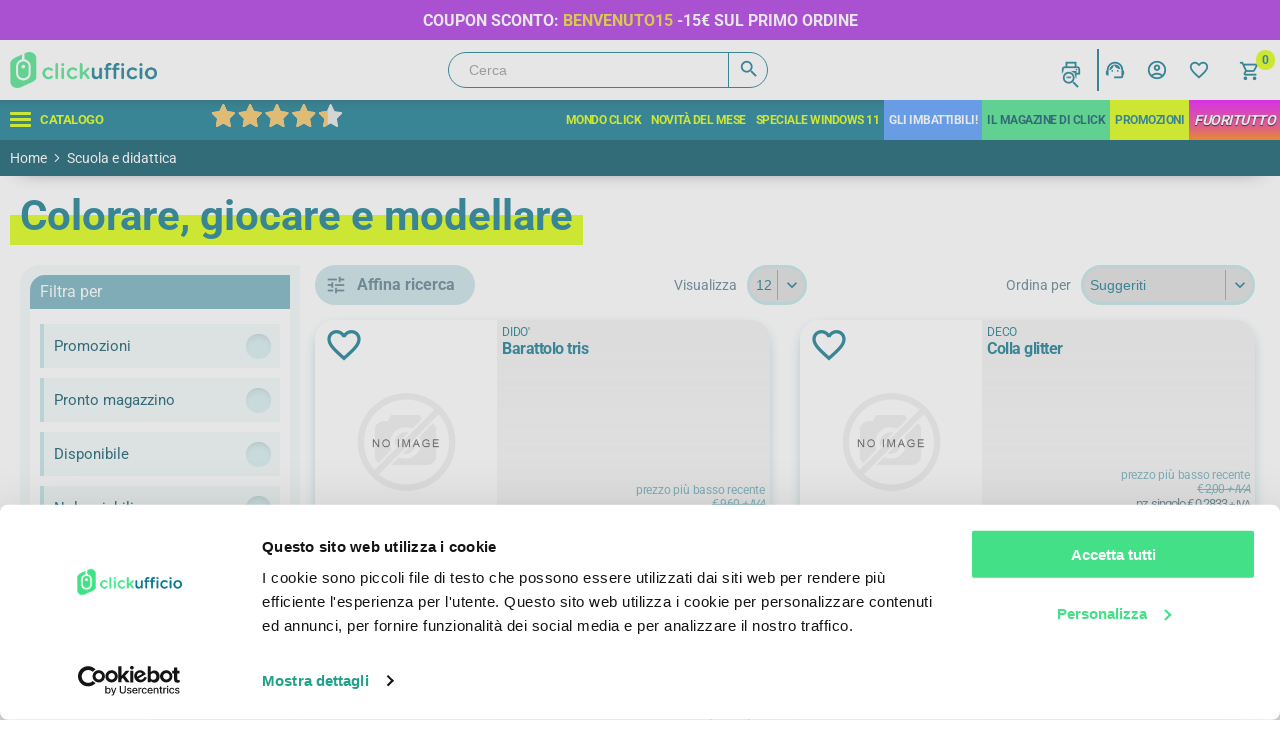

--- FILE ---
content_type: text/html;charset=UTF-8
request_url: https://widget.feedaty.com/v3.0.0/template/2021,product,Striscia-slim-blk,selettoreSlidersliderMVCCK040137/10213653/all,all/CK040137,,.json
body_size: 674
content:
{"selettoreSlidersliderMVCCK040137":{"html":"<div class=\"fdt_productStriscia-slim-blk_widget_product\">\n<div class=\"fdt_productStriscia-slim-blk_widget_wrapper\" id=\"fdt_productStriscia-slim-blk_widget_wrapper\">\n<a href=\"https:\/\/www.feedaty.com\/feedaty\/reviews\/zenick\/cera-a-colori-pongo-10-colori-assortiti-500-g\" target=\"_blank\" rel=\"noopener noreferrer dofollow \">\n\t\n\t<div class=\"fdt_productStriscia-slim-blk_ratx_star\">\n\t\t<img class=\"fdt_productStriscia-slim-blk_stars\" src=\"https:\/\/widget.feedaty.com\/3.0.0\/public\/2021\/Striscia-slim-blk\/images\/svg\/stars\/onlystars\/5.svg\" alt=\"Average Rating: 5\" \/>\n\t<\/div>\n\t\t<div class=\"fdt_productStriscia-slim-blk_ratx\">5,0<span class=\"fdt_productStriscia-slim-blk_sum\">\/5 <\/span><\/div>\n\t\t<div class=\"fdt_productStriscia-slim-blk_widget_row\">\n\t<div class=\"fdt_productStriscia-slim-blk_txt_opinions\">2<\/div>\n\t<div class=\"fdt_productStriscia-slim-blk_txt_reviews\">recensioni<\/div>\n\t<\/div>\n\n<\/a>\n<\/div>\n<\/div>\n","settings":{"BASEURL":"https:\/\/widget.feedaty.com\/v3.0.0","Merchant":"10213653","Translations":{"it-IT":"it-IT","Go":"Vai","OurReviews":"LE NOSTRE RECENSIONI","BasedOn":"Basato su","reviews":"recensioni","ReadAllReviews":"Leggi tutte le recensioni","ReadReviews":"Leggi le recensioni","CustomerReviews":"Recensioni clienti","CertifiedReviews":"Opinioni Certificate","Reviews":"Recensioni","View":"Visualizza","Privacy policy":"Consenso privacy","I have read and agree to the\u00a0Privacy Policy":"Ho letto e accettato la privacy policy","Excellent":"Eccellente","Good":"Molto Buono","Very Good":"Ottimo"},"GUI":"all","Lang":"all","WidgetType":"product","WidgetVariant":"Striscia-slim-blk","WidgetID":"selettoreSlidersliderMVCCK040137","SKU":"CK040137","WidgetGUI":"all","WidgetFilterLang":"all","OpenOverlayWidget":false,"TotalItems":null,"WidgetJsURL":null,"Style":{"TransitionType":null,"TransitionTime":null}}}}

--- FILE ---
content_type: text/html;charset=UTF-8
request_url: https://widget.feedaty.com/v3.0.0/template/2021,product,Striscia-slim-blk,selettoreSliderCK040137/10213653/all,all/CK040137,,.json
body_size: 669
content:
{"selettoreSliderCK040137":{"html":"<div class=\"fdt_productStriscia-slim-blk_widget_product\">\n<div class=\"fdt_productStriscia-slim-blk_widget_wrapper\" id=\"fdt_productStriscia-slim-blk_widget_wrapper\">\n<a href=\"https:\/\/www.feedaty.com\/feedaty\/reviews\/zenick\/cera-a-colori-pongo-10-colori-assortiti-500-g\" target=\"_blank\" rel=\"noopener noreferrer dofollow \">\n\t\n\t<div class=\"fdt_productStriscia-slim-blk_ratx_star\">\n\t\t<img class=\"fdt_productStriscia-slim-blk_stars\" src=\"https:\/\/widget.feedaty.com\/3.0.0\/public\/2021\/Striscia-slim-blk\/images\/svg\/stars\/onlystars\/5.svg\" alt=\"Average Rating: 5\" \/>\n\t<\/div>\n\t\t<div class=\"fdt_productStriscia-slim-blk_ratx\">5,0<span class=\"fdt_productStriscia-slim-blk_sum\">\/5 <\/span><\/div>\n\t\t<div class=\"fdt_productStriscia-slim-blk_widget_row\">\n\t<div class=\"fdt_productStriscia-slim-blk_txt_opinions\">2<\/div>\n\t<div class=\"fdt_productStriscia-slim-blk_txt_reviews\">recensioni<\/div>\n\t<\/div>\n\n<\/a>\n<\/div>\n<\/div>\n","settings":{"BASEURL":"https:\/\/widget.feedaty.com\/v3.0.0","Merchant":"10213653","Translations":{"it-IT":"it-IT","Go":"Vai","OurReviews":"LE NOSTRE RECENSIONI","BasedOn":"Basato su","reviews":"recensioni","ReadAllReviews":"Leggi tutte le recensioni","ReadReviews":"Leggi le recensioni","CustomerReviews":"Recensioni clienti","CertifiedReviews":"Opinioni Certificate","Reviews":"Recensioni","View":"Visualizza","Privacy policy":"Consenso privacy","I have read and agree to the\u00a0Privacy Policy":"Ho letto e accettato la privacy policy","Excellent":"Eccellente","Good":"Molto Buono","Very Good":"Ottimo"},"GUI":"all","Lang":"all","WidgetType":"product","WidgetVariant":"Striscia-slim-blk","WidgetID":"selettoreSliderCK040137","SKU":"CK040137","WidgetGUI":"all","WidgetFilterLang":"all","OpenOverlayWidget":false,"TotalItems":null,"WidgetJsURL":null,"Style":{"TransitionType":null,"TransitionTime":null}}}}

--- FILE ---
content_type: text/css
request_url: https://www.clickufficio.it/Themes/Emporium/Content/css/480.css?v10=20260124
body_size: 10309
content:
@media screen and (min-width: 1601px) {
    .feedaty-block.fullWidth:before,
    .slider-container.fullWidth:before {
        position: absolute;
        content: "";
        background-color: #f0f7f8;
        box-shadow: 0 5px 20px -20px #000 inset;
        left: -2000px;
        right: -2000px;
        top: 0;
        bottom: 0;
    }

    .feedaty-block.fullWidth:before {
        background-color: #d2f8e2;
    }
}

@media screen and (max-width: 319px) {
    .res-unavailable {
        display: block;
    }
}

@media screen and (max-width: 1440px) {
    .product-grid .item-box,
    .product-grid .slider-wrapper {
        width: 50%;
    }

    #ZenickPage.hiddenFilters .page-right .item-box,
    #ZenickPage.hiddenFilters .page-right .product-grid .slider-wrapper {
        width: 33%;
    }
}

@media screen and (max-width: 1280px) {
    .header-hamburger > b {
        font-size: 13px;
    }

    .header-hamburger {
        width: 100px;
        font-size: 16px;
        letter-spacing: -.5px;
    }

    .header-links-center {
        max-width: 140px;
    }

    .top-menu {
        letter-spacing: -0.5px;
    }

    .product-grid .item-box,
    .product-grid .slider-wrapper {
        width: 50%;
    }

    #ZenickPage.hiddenFilters .page-right .item-box,
    #ZenickPage.hiddenFilters .page-right .product-grid .slider-wrapper {
        width: 50%;
    }

    .theme-home-banners.size50 {
        width: 100%;
    }

    .theme-home-banners.size75 {
        width: 100%;
    }

    .theme-home-banners.size25 {
        width: 50%;
    }

    .theme-home-banners.size75 .content-left {
        width: 50%;
    }

    .theme-home-banners.size75 p.init:after {
        right: 50%;
    }

    #ZenickPage.hiddenFilters .page-right .item-box, #ZenickPage.hiddenFilters .page-right .product-grid .slider-wrapper {
        width: 50%;
    }

    .address-item, .add-button, .order-item, .request-item {
        width: calc(50% - 5px);
    }

    .add-to-cart-qty-block {
        width: 40%;
    }

    .checkout-data .orderNotes {
        margin: -5px;
    }

    .shipping-method ul.shippingOptionsServicesBlock {
        display: block;
    }

    .opc > li .shippingSegmentNote span {
        left: 50px;
        right: unset;
    }

    .opc .step-block {
        font-size: 14px;
    }

    .opc .step-title .number, .opc .step-title .title {
        padding-left: 20px;
        font-size: 20px;
    }


    .opc .step-block {
        padding: 0 5px;
    }

    .shipping-method .method-list {
        margin: -5px;
    }

    .infoShipping-block, .infoPaymentmethod-block {
        font-size: 14px;
        letter-spacing: -.5px;
    }

        .infoShipping-block > div, .infoPaymentmethod-block > div {
            width: 50%;
        }

    .shipping-method .method-list h3 {
        font-size: 14px;
        line-height: 24px;
    }

        .shipping-method .method-list h3 .title-segment-block {
            font-size: 18px;
        }

    .zenickstar-block .hint b {
        font-size: 16px;
    }

    .cart-footer {
        width: 280px;
    }

    .shopping-cart-page .assist-image img {
        width: 140px;
        left: 20px;
    }

    .shopping-cart-page .assist-content {
        padding-left: 70px;
        line-height: 12px;
    }

    .shopping-cart-page .table-wrapper, .opc {
        width: calc(100% - 280px);
    }

    #CartridgeSearch label, #Contact label {
        display: none;
    }

    li.taxHeaderLi {
        display: none;
    }

    .search-box {
        width: 320px;
    }

    .header-links li {
        min-width: 40px;
        padding: 5px;
    }

    .category-grid .grid-sizer {
        width: 33%;
    }

    .category-grid .item-box {
        width: 33%;
    }

    .cart-footer {
        width: 280px;
        font-size: 14px;
    }
}

@media screen and (max-width: 1024px) {

    .shopping-cart-page .assist-image img {
        width: 200px;
        left: 20px;
    }

    .shopping-cart-page .assist-content {
        padding-left: 160px;
        line-height: 16px;
    }

        .shopping-cart-page .assist-content .assist-content-block .assist-content-text {
            font-size: 16px;
        }

    .mini-shopping-cart {
        top: 35px;
    }

    .profile-menu-box, .contact-menu-box {
        width: 230px;
        top: 35px;
    }

    .contact-menu-box {
        left: 50px;
        transform: translateX(-100%);
    }

        .contact-menu-box:after {
            left: 90%;
        }

    .master-wrapper-content {
    }

    .sliderCategory.category-grid .item-box .title a,
    .sliderManufacturer.manufacturer-grid .item-box .title a {
        font-size: 12px;
        line-height: 16px;
        height: 80px;
    }

    #CategoryLevelMain h2 span, #CategoryLevel0 h2 ~ span, #NavigationContainer .navigationMainTitle span {
        display: none !important;
    }

    .shopping-cart-page-body .master-wrapper-content {
    }

    #ZenickPage .page-title h1 {
        font-size: 20px;
    }

    .isAdmin .master-wrapper-content {
    }

    .category-grid .grid-sizer, .category-grid .item-box {
        width: 50%;
    }

    .sidenav {
        display: none;
    }

    .mainListMenu.sublistMobile {
        display: block;
    }

    .mainListMenu.sublist {
        display: none;
    }

    .category-navigation-list-mobile {
        display: flex !important;
        flex-wrap: wrap;
    }

    .category-navigation-list {
        display: none !important;
    }

    .topic-page .page-title h1 {
        padding-left: 0;
    }

    .main {
        width: 100%;
        padding: 0px;
    }

    .details .product-zenickInfo span {
        position: absolute;
        right: 0;
        padding-left: 0;
    }

    .details .product-zenickInfo:last-child span {
    }


    .product-essential .price-discount, .product-essential .price-specialPrice {
        font-size: 16px;
    }

    .overview .prices .old-price, .variant-overview .prices .old-price {
        font-size: 16px;
    }

    .address-item, .add-button, .order-item, .request-item {
        width: 100%;
    }


    .product-scalapay-text {
        font-size: 16px;
    }

    .add-to-cart-qty-block, .prices {
    }

    .overview .product-price, .variant-overview .product-price {
        font-size: 20px;
    }

    .shopping-cart-page .table-wrapper, .opc {
        width: 100%;
        z-index: 1;
        padding: 0;
    }

    .cart-footer {
        width: 100%;
        margin-top: 20px;
    }

    .order-summary-content form, .checkout-data {
        display: block;
    }

    .newsletter_box .newsletter_content {
    }

    .newsletter_box .newsletter_title {
        font-size: 24px;
    }

    .newsletter_box .newsletter_subTitle,
    .newsletter_box .newsletter_privacypolicy {
        padding: 10px 0;
    }

    .post-title, .news-title {
        font-size: 16px;
    }

    .gallery {
    }

    .product-specs-box {
        width: 50%;
    }

    .product-document-box {
        width: 45%;
    }

    .overview {
        width: 55%;
    }

    .add-to-cart-qty-block input {
        height: 40px;
    }

    .add-to-cart-qty-block .plus,
    .add-to-cart-qty-block .minus {
        width: 40px;
        font-size: 24px;
    }

    .product-grid .item-box,
    .product-grid .slider-wrapper {
        width: 100%;
    }

    .customer-pages-body .page-title {
        padding-left: 0;
    }


    .category-grid .item-box {
        width: 50%;
    }

    .header .header-lower {
        height: 100px;
        padding-bottom: 50px;
    }

        .header .header-lower.simply-header {
            height: 60px;
            padding-bottom: 0px;
            justify-content: flex-end;
        }

    .header-lower.simply-header .return-to-cart {
        font-size: 14px;
        padding: 2px;
    }

    .isAdmin .slider-wrapper.mainSlider {
    }

    .slider-wrapper.mainSlider {
        margin-top: 140px;
    }

    .isAdmin .slider-wrapper.mainSlider {
        margin-top: 170px;
    }

    body.showSearch .header .header-lower {
        display: block;
        text-align: center;
        height: 90px;
        margin-top: 10px;
    }

    .search-box {
        position: absolute;
        bottom: 10px;
        left: 10px;
        right: 100px;
        width: auto;
    }

    body.showSearch .search-box {
        width: 100%;
        position: absolute;
        left: 0;
        padding: 0 20px;
    }

    #SearchResultsContainer {
        display: block;
        text-align: left;
        max-height: 75vh;
        overflow-x: hidden;
        overflow-y: auto;
    }

    #SearchResultsLeft {
        width: 100%;
        padding: 10px;
    }

    #SearchResultsRight {
        max-height: none;
    }

    .header-links ul.block-1 {
        position: absolute;
        right: 0px;
        bottom: -42px;
    }

    .header-links ul.block-2 li {
        padding: 0;
        height: 40px;
    }

    .header-logo a img {
        max-width: 140px;
        max-height: 36px;
        z-index: 11;
    }

    .header-links li a span, #topcartlink a span {
        padding: 10px 8px;
    }

    .mobile-flyout-wrapper {
        width: 50px;
    }

    .header-links {
    }

    .header-logo {
        padding-left: 10px;
    }

    .advantages-item {
        width: calc(50% - 20px);
    }

    .footer-maindiv .footer1_social {
        display: block;
        padding: 10px;
    }

    .footer-middle .footer-block, .footer-middle .socials-and-payments {
        width: 50%;
        text-align: center;
    }

    .footer-block.social li img {
    }

    .footer-block .title {
        text-align: center;
    }

        .footer-block .title img {
            margin: auto;
        }

    .grid-sizer {
        width: 50%;
    }

    .rich-blog-homepage .blog-posts .blog-post {
        height: auto;
    }

    .rich-blog-homepage .blog-posts .post-picture {
        position: relative;
        top: unset;
        right: 0;
        bottom: unset;
        width: 100%;
    }

        .rich-blog-homepage .blog-posts .post-picture + .post-details {
            padding-bottom: 60px;
            margin-right: 0;
            height: 300px;
        }

    .rich-blog-homepage .blog-posts .blog-post .read-more {
        right: 20px;
    }

    .advantages-item .description {
        display: none;
    }

    .footer-maindiv .footer1_icons div {
        width: 33%
    }

    #NavigationContainer .selected > .sublist-wrap, #NavigationContainer .selected > .sublist-wrap .selected .sublist-wrap {
        left: 0;
        z-index: 1;
    }

    #NavigationContainer .sublist-wrap .back-button {
        display: block;
        position: absolute;
        top: 10px;
        right: 10px;
        background-color: #0A758C;
        padding: 5px 15px;
        border-radius: 20px 0;
        cursor: pointer;
    }

    #NavigationContainer .sublist-wrap .sublist-wrap .back-button {
        display: none;
    }

    .product-name h1 {
        font-size: 22px;
    }

    .header-menu .top-menu li {
        display: none;
    }

        .header-menu .top-menu li:last-child {
            display: inline-block;
        }
}

@media screen and (max-width: 800px) {
    .button-1.email-signup, .button-1.btn-login {
        letter-spacing: -.5px;
    }

    .anywhere-slider button.slick-prev, .anywhere-slider button.slick-next {
        top: 0;
    }

    .payment-method .payment-details {
        width: 100%;
    }

    .payment-method .payment-logo {
        width: 100%;
    }

    .payment-method .payment-details-infoblock {
        width: 100%;
    }

        .payment-method .payment-details-infoblock .topic-block {
            box-shadow: 0 -10px 15px -15px #6cacba;
            border-top: 1px solid #6cacba;
        }

    .pager {
        display: block;
    }

    .consegna-col-1, .consegna-col-2, .consegna-col-3 {
        width: 100%;
    }

    #ZenickPage.hiddenFilters .page-right .item-box,
    #ZenickPage.hiddenFilters .page-right .product-grid .slider-wrapper {
        width: 100%;
    }


    .page-content .side-2 {
        position: fixed;
        bottom: 0;
        z-index: 2;
        backdrop-filter: blur(10px);
        left: 0;
        right: 0;
        width: 100%;
        box-shadow: 0 0px 20px -15px #000;
    }

    .page-content .center-2 {
        width: 100%;
    }

    .block-account-navigation.block .listbox .list {
        display: flex;
        justify-content: space-around;
        background-color: rgba(255,255,255,.8);
    }

        .block-account-navigation.block .listbox .list li {
            padding: 20px 0;
        }

    .block-account-navigation.block .list .active a {
        border-right: 0;
        text-align: center;
    }

    .block-account-navigation.block .list a {
        font-size: 0;
        padding: 0;
    }

        .block-account-navigation.block .list a:after {
            font-size: 48px;
            right: 0;
            position: relative;
            top: 0;
            transform: unset;
            left: 0;
            margin: 0;
        }

    .shipping-method .method-list .segment-block .infoSegment-block .flex-row .flex-row {
        width: 100%;
        padding-right: 0;
    }
}

@media screen and (max-width: 640px) {
    .checkmark ~ label {
        white-space: normal;
    }

    .mini-shopping-cart .count,
    .mini-shopping-cart .totals {
        padding: 5px;
        letter-spacing: -.5px;
        font-size: 12px;
        line-height: 24px;
    }

        .mini-shopping-cart .count a {
            font-size: 12px;
        }

    .mini-shopping-cart .flyout-cart-scroll-area {
        border-radius: 0 0 40px 40px;
    }

    .mini-shopping-cart .name a {
        font-size: 12px
    }

    .mini-shopping-cart .right {
        display: none;
    }

    .mini-shopping-cart .left {
        width: 100%;
    }

    .mini-shopping-cart .product {
        padding-left: 40px;
        letter-spacing: -.5px;
    }

    .mini-shopping-cart .picture {
        width: 40px;
        height: 40px;
        padding: 5px;
    }

    .mini-shopping-cart .price, .mini-shopping-cart .quantity {
        display: none;
    }

    .mini-shopping-cart {
    }

        .mini-shopping-cart .flyout-cart-scroll-area {
            width: 100%;
        }

        .mini-shopping-cart.showMobileFlyOutCart {
            display: block !important;
            position: fixed;
            left: 5px;
            top: 85px;
            right: 5px;
        }

    #FeedatyWidget {
        height: 240px;
        background-color: #FFF;
        margin: 0 -30px -30px;
    }

    .shopping-cart-page .order-summary-content {
        z-index: 1;
    }

    .cart-footer .totals {
        z-index: 1;
    }

    .checkout-buttons {
        z-index: 2;
    }

        .checkout-buttons button {
            position: fixed;
            bottom: 0;
            left: 0;
            z-index: 2;
            border-radius: 0 !important;
            box-shadow: 0 0px 20px -5px #000;
        }

    .cart .cart-header {
        display: none;
    }

    .cart .product {
        padding-right: 40px;
    }

    .cart .minus {
        bottom: 10px;
        left: 5px;
        right: unset;
    }

    .cart .plus {
        right: 5px;
        bottom: 10px;
        top: unset;
    }

    .cart .cart-item-row {
        border: 1px solid #E0E2E8;
        border-radius: 15px;
        box-shadow: 0 3px 15px -9px #205061, 0 -1px 1px inset #FFF;
        background: linear-gradient(180deg, #FFF, #E1E7E8);
        margin: 10px 0;
        padding: 5px 0;
        gap: 2px;
    }

    .cart .unit-price {
        text-align: left;
    }

    .cart .remove-from-cart {
        position: absolute;
        right: 5px;
        top: 5px;
        width: 40px;
    }

    .cart .product-quantity {
        text-align: center;
        width: calc(33.33% - 10px);
        height: 66px;
        padding: 0 5px;
    }

    .cart .qty-input {
        width: 100%;
        max-width: unset;
    }

    .product-selectors .product-page-size input,
    .product-selectors textarea,
    .product-selectors select {
        height: 30px;
        font-size: 12px;
        letter-spacing: -0.5px;
    }

        .product-selectors select + label.theme:after {
            top: 0;
        }

    .product-selectors > div > span {
        display: none;
    }

    .product-filters {
        background-color: transparent;
    }

    #FilterBlock {
        width: 40px;
        border-radius: 30px;
        padding: 5px;
        height: 30px;
    }

        #FilterBlock strong {
            display: none;
        }

        #FilterBlock:after {
            display: none;
        }

    .anywhere-slider button.slick-prev,
    .anywhere-slider button.slick-next {
        top: 0;
    }

    .main .box-consegna-diretta {
        width: 100%;
    }

    .slider-container {
        margin: 10px 0 !important;
    }

    #ZenickPage {
        padding: 0;
    }

    .feedaty-block {
        display: none;
    }

    .theme-home-banners .highlight {
        display: none;
    }

    .product-name h1 {
        font-size: 22px;
    }

    .add-to-cart-qty-block {
        width: 30%;
    }

    .cart .remove-from-cart button {
        left: 0;
        width: 100%;
    }

        .cart .remove-from-cart button span {
        }


    .data-table td label, .div-title {
        display: block;
    }

    .shopping-cart-page .common-buttons {
        display: block;
    }

        .shopping-cart-page .common-buttons button {
            width: 100%;
            display: block;
            margin: 10px 0;
        }


    .cart-collaterals .coupon-code button.button-2 {
        position: relative;
        margin: 10px 0;
    }

    .itemProductHeader .product-col-qta, .itemProductHeader .product-col-tot, .itemProductHeader .product-col-wei {
        display: none;
    }

    .product-col-img {
        width: calc(20% - 5px);
    }

    .product-col-desc {
        width: calc(80% - 5px);
    }

    .product-col-qta {
        width: calc(25% - 5px);
        font-weight: bold;
    }

    .product-col-tot {
        width: calc(40% - 5px);
        font-weight: bold;
    }

    .product-col-wei {
        width: calc(35% - 5px);
        font-weight: bold;
    }

        .product-col-qta:before, .product-col-tot:before, .product-col-wei:before {
            position: relative;
            font-family: "Roboto";
            font-weight: normal;
        }

    .product-col-qta:before {
        content: "Q.ta  ";
    }

    .product-col-tot:before {
        content: "Tot. ";
    }

    .product-col-wei:before {
        content: "Peso (Kg) ";
    }

    .method-name .button-l {
        font-size: 12px;
    }

    .advantages-item {
        width: calc(100% - 20px);
    }


    .newsletter_box .newsletter_content {
        right: 0;
        padding: 10px;
    }

    .newsletter-bg {
    }

    .rich-blog-homepage .blog-posts .blog-post {
        width: calc(100% - 40px);
        height: auto;
    }

    .product-essential {
        display: block;
    }

    .gallery {
        width: 100%;
        margin-bottom: 10px;
    }

    .left-block {
        width: 100%;
        padding: 0;
    }

    .overview {
        width: 100%;
        padding: 0;
    }

    .gallery .picture img {
        max-height: 250px
    }

    .product-specs-box {
        width: 100%;
    }

    .product-document-box {
        width: 100%;
    }


    .page-center {
        display: block;
    }

    .page-left {
        width: 100%;
        padding-right: 10px;
    }

    .product-grid .item-box {
        width: 100%;
    }


    #ZenickPage.hiddenFilters .page-left {
        position: relative;
        z-index: 1;
        transform: translateY(50px);
    }

    .page-right {
        width: 100%;
    }

    #ZenickPage.hiddenFilters .page-right .product-selectors {
        margin-left: 0;
    }

    .page-title h1 {
        font-size: 24px;
        text-align: center;
    }

    .category-grid .item-box {
        width: 50%;
    }

    .mobile-flyout-wrapper:hover .mini-shopping-cart {
        display: none;
    }

    .isOpener:hover .openable {
        display: none;
    }

    .tilte-hp h1 {
        display: block;
    }

    .home-page-advantages {
        display: none;
    }

    .external-authentication .facebook-login-block, .external-authentication .google-login-block {
        width: 100%;
        display: flex;
        justify-content: center;
    }

    .theme-home-banners.size50 {
        width: 100%;
    }

    .theme-home-banners.size75 {
        width: 100%;
    }

    .theme-home-banners.size25 {
        width: 100%;
    }

    .theme-home-banners.size50 p.init:after,
    .theme-home-banners.size75 p.init:after,
    .theme-home-banners.size100 p.init:after {
        right: calc(50% - 50px);
    }

    .theme-home-banners.size50 .content-left,
    .theme-home-banners.size75 .content-left,
    .theme-home-banners.size100 .content-left {
        width: calc(50% + 50px);
    }
}

@media screen and (max-width: 582px) {
    .fdt_carousel {
        display: none;
    }
}

@media screen and (max-width: 479px) {
        .shopping-cart-page .assist-content .assist-content-block .assist-content-text {
            font-size: 11px;
        }


    .product-details-page .gallery .picture.withThumbs {
        padding-left: 60px;
    }

    .gallery .picture-thumbs {
        width: 60px;
    }

    .gallery .thumb-item, .videolink img {
        width: 50px;
    }

        .gallery .thumb-item img {
            width: 50px;
        }

    .checkmark ~ label {
        white-space: normal;
    }

    .hideMobile {
        display: none;
    }

    .blocker {
        padding: 5px;
        z-index: 200;
        padding-top: 30px;
    }

    #checkout-step-billing {
        display: block !important;
        margin-bottom: 0;
    }

        #checkout-step-billing a {
            display: block;
            text-align: center;
            background-color: #005163;
            color: #FFF;
            border-radius: 50px;
            padding: 5px 0;
            margin: 5px 0;
        }

    #btnNewShippingAddress {
        margin: 5px 0;
        border-radius: 50px;
        padding: 10px 0;
        text-align: center;
    }

    #checkout-step-shipping select {
        width: 100%;
        padding-right: 30px;
    }

    .checkout-page #checkout-step-shipping .section.select-shipping-address {
        margin: 0;
        padding: 0;
    }

    .opc .section > label {
        font-size: 13px;
        letter-spacing: -.5px;
        font-weight: normal;
        line-height: 18px;
    }

    .html-checkout-page .grenke-message {
        font-size: 14px;
        line-height: 22px;
    }

    .html-checkout-page .grenke-subtitle {
        font-size: 13px;
        margin: 0;
        line-height: 18px;
    }

        .html-checkout-page .grenke-subtitle b {
            line-height: 15px;
            font-size: 13px;
        }

    #payment-details-logo-Bonificoanticipato img {
        display: none;
    }

    #shipping-buttons-container,
    #shipping-method-buttons-container {
        display: flex;
        padding-top: 0;
    }

    #modalShipping #shipping-buttons-container {
        flex-wrap: wrap;
        gap: 5px;
        margin-top: 20px;
    }

    #btn-gobackShippingMethod,
    #btn-gobackPaymentMethod {
        display: block;
        width: 35%;
        padding: 0 10px;
    }

    .product-col-ser label span.exclTax,
    .product-col-ser label span.inclTax {
        right: 5px !important;
    }

    .shipping-method .method-list li .product-col-ser label {
        font-size: 13px;
        width: calc(100% - 35px);
    }

    .shipping-method ul.shippingOptionsServiceBlock {
        padding: 5px 0;
    }

    .shipping-method .method-list .segment-block .service-block .service-block-content {
        margin-bottom: 0;
    }

    .payment-logo {
        padding: 0 0 0 10px;
    }

    #payment-method-block {
        margin: 10px -30px -5px -30px;
    }

    #rentalCheckoutPaymentInfoContainer {
        padding-left: 10px;
        line-height: 26px;
    }

    .payment-details-infoblock .topic-block .topic-block-title {
        color: #337389;
        margin: 0;
    }

        .payment-details-infoblock .topic-block .topic-block-title h2 {
            font-size: 16px;
            line-height: 16px;
        }

    .payment-method .method-list li label {
        white-space: normal;
        font-size: 16px !important;
        letter-spacing: -.5px;
    }

    .payment-method .payment-details-infoblock .topic-block {
        padding: 0 10px;
        border-top: none;
        box-shadow: none;
    }

    #payment-method-block > li > div {
        border: 2px solid #337389;
        margin: 0 10px;
        width: calc(100% - 20px);
    }

    .opc .buttons {
        position: fixed;
        z-index: 1;
        bottom: 0;
        margin: 0;
        padding: 0;
        width: 100%;
        left: 0;
        box-shadow: 0 -5px 15px -10px #000;
        display: flex;
    }

    .container_shippingTitle {
        margin-bottom: 10px;
    }

    .shipping-method ul.shippingOptionsServiceBlock .shippingOptionsService_Title .container_shippingTitle img {
        left: 5px;
        top: 5px;
        width: 50px;
        padding-top: 0;
        float: left;
    }

    select {
        letter-spacing: -.5px;
    }

    .shipping-method .method-list .segment-block .serviceFloor-block > div.shippingFloor {
        padding: 0;
    }

        .shipping-method .method-list .segment-block .serviceFloor-block > div.shippingFloor > div {
            padding: 2px;
        }

    .shippingSegmentNoteCopy, .orderNotesCopy {
        margin-left: 10px;
    }

    #orderNotes {
        background-image: none;
        padding: 5px 10px;
        border-radius: 10px;
    }

    .shippingSegmentNoteCopy ~ .shippingSegmentNote .textnote {
        background-image: none;
        padding: 5px 10px;
        padding-top: 35px;
        border-radius: 10px;
    }

    .shipping-method ul.shippingOptionsServicesBlock > li .ch_ShippingTypeServicesItem_row0 .label {
        font-size: 14px;
    }

    .shipping-method .method-list .segment-block .serviceFloor-block {
        padding: 5px;
        margin: 0;
        font-size: 12px;
        letter-spacing: -.5px;
    }

    .productDTOsTitle {
        font-size: 12px;
    }

    .product-col-service {
        padding: 5px 10px;
    }


    .shipping-method ul.shippingOptionsServiceBlock .shippingOptionsService_Title .sos_Title {
        font-size: 18px;
    }

    .floorSelected_Title {
        font-size: 14px;
    }

    .shipping-method .method-list .segment-block .product-block .itemProductHeader {
        border-bottom: 2px solid #ACD;
        margin: 0 5px;
        padding-top: 10px;
    }

    .shipping-method ul.shippingOptionsServiceBlock .shippingOptionsService_Title {
        padding: 5px;
        margin: 0 5px;
        border: 2px solid #0a758c;
    }

    .shipping-method ul.shippingOptionsServiceBlock.premium .shippingOptionsService_Title {
        border: 2px solid #b88e33;
        background: linear-gradient(0deg, #FFF 70%, #ffeec3);
    }

    .shipping-method .shippingOptionsServiceBlock.standard .shippingOptionsService_Title {
    }

    .product-col-qta:before {
        display: none;
    }

    .itemProductHeader .product-col-img {
        text-align: center;
        width: 100%;
    }

    .itemProductHeader .product-col-desc,
    .itemProductHeader .product-col-tot {
        display: none !important;
    }

    .shipping-method .method-list .segment-block .product-block {
        padding: 0 !important;
        margin: 0;
    }

    .shipping-method .method-list .segment-block .infoSegment-block, .shipping-method .method-list .segment-block .product-block, .shipping-method .method-list .segment-block .service-block {
        padding: 0 10px;
        font-size: 13px;
        letter-spacing: -.5px;
        line-height: 20px;
    }

    .infoShipping-block, .infoPaymentmethod-block {
        font-size: 13px;
    }

    #WizardMobileCheckOut {
        display: block;
    }

    .cart-info-payments {
        margin-bottom: 0;
    }

    .shopping-cart-page-body .assist-content {
        padding-left: 70px;
        letter-spacing: -.5px;
    }

    .shopping-cart-page-body .assist-image {
        padding-left: 0px;
        top: unset;
        bottom: -14px;
    }

        .shopping-cart-page-body .assist-image img {
            width: 140px;
            bottom: 0;
            left: 20px;
        }

    .shopping-cart-page .cart-footer {
        padding: 0;
        z-index: 1;
    }

    .shopping-cart-page-body .page-title,
    .checkout-pages-body .page-title {
        margin: -10px;
        margin-bottom: 10px;
        width: calc(100% + 20px);
        display: block;
    }

    .shopping-cart-page-body #ZenickPage .page-title h1,
    .checkout-pages-body #ZenickPage .page-title h1 {
        font-size: 18px;
        background: #0A758C;
        color: #dbff00;
        width: 100%;
        display: block;
    }

    body.isAdmin .master-wrapper-content {
        margin-top: 0 !important;
    }

    cart-item-row .subtotal {
        width: calc(33% - 2px);
    }

    .cart .subtotal span.rental-info {
        display: none;
    }

    .cart-item-row .rental {
        font-size: 10px;
        letter-spacing: -.5px;
        margin: 0;
        border-radius: 0 10px 10px 10px;
    }

    .cart .remove-from-cart button {
        background-color: transparent;
        box-shadow: none;
        height: 34px;
    }

    .cart .product a {
        font-size: 12px;
        letter-spacing: -.5px;
        -webkit-line-clamp: 2;
        overflow: hidden;
        text-overflow: ellipsis;
        max-height: 30px;
        display: block;
    }

    .cart .availability {
        padding: 5px 0;
        font-size: 12px;
    }

    .slide-product-box .productRental,
    .slide-product-box .prices {
        padding: 5px;
    }

    .slide-products-box {
    }

    .mainSlider .slick-arrows {
        display: none;
    }

    .item-box .product-item .details {
        height: unset;
    }

    .product-item .sku {
        display: none;
    }

    .product-item .better-price,
    .product-item .single-price {
        display: none;
    }

    .slider-Item .slide-products-box {
        height: 50px;
    }

    .slider-Item .product-item {
        height: 380px;
    }

    .slider-Item .tagLabel {
        top: 4px;
        left: 15px;
        right: 15px;
        display: flex;
        justify-content: center;
    }

        .slider-Item .tagLabel span {
            transform: unset;
            transform-origin: top left;
            max-width: 100%;
            font-size: 11px;
            letter-spacing: 0;
            position: relative;
        }

    .sliderCategory.category-grid .item-box, .sliderManufacturer.manufacturer-grid .item-box {
        padding: 10px 4px;
    }

    .slider-Item .product-zenickInfo {
        display: none;
    }

    .slick-slide.slider-Item {
        padding: 20px 4px;
    }

    .item-box .availability {
        flex-direction: row;
        align-items: center;
        justify-content: space-between;
    }

    .availability .box_availability2 {
        font-size: 12px;
        letter-spacing: -0.2px;
    }

    #ZenickPage.hiddenFilters .page-right .item-box, #ZenickPage.hiddenFilters .page-right .product-grid .slider-wrapper {
        padding: 5px 0 5px 15px;
        height: unset;
    }

    #ZenickPage.hiddenFilters .page-right .product-selectors {
        padding: 0;
    }

    .item-box .product-item {
        background-color: #FFF !important;
    }

    .product-grid .item-box .picture {
        width: 40%;
    }

    .slider-Item .product-item .details {
        background: #FFF;
        height: 200px;
    }

    .rightBlock2 {
        width: 100%;
    }

    .leftBlock2 {
        display: none;
    }

    .blocco1 {
        zoom: .7;
        width: 180px !important;
    }

    .footer-middle .footer-block, .footer-middle .socials-and-payments {
        width: 100%;
    }


    .product-essential .price-discount, .product-essential .price-specialPrice {
        font-size: 14px;
    }

    .overview .prices .old-price, .variant-overview .prices .old-price {
        font-size: 14px;
    }

    .address-item .buttons .button-1 {
        font-size: 0;
        padding: 0 24px;
    }

    .highlight-container {
        display: none;
    }

    .theme-home-banners .title {
        font-size: 18px;
    }

    .theme-home-banners div.cta {
        font-size: 14px;
    }

    .product-scalapay-text {
        font-size: 14px;
        text-align: center;
    }

    .availability-info {
        font-size: 14px;
    }

    .overview .product-price, .variant-overview .product-price {
        font-size: 18px;
    }

        .overview .product-price i, .variant-overview .product-price i {
            font-size: 14px;
        }

    .product-name h1 {
        font-size: 18px;
    }

    .add-to-cart-qty-block {
        width: 50%;
    }


    .cart .product {
    }

    .cart .unit-price {
        text-align: left;
        width: calc(33% - 2px);
    }

    .category-grid .item-box {
        padding: 10px;
        cursor: pointer;
    }

        .category-grid .item-box .picture {
            width: auto;
            background: #FFF;
            height: 110px;
            display: flex;
            justify-content: center;
            align-content: center;
            flex-wrap: wrap;
        }

    #CategoryTop_Slider.category-grid .item-box .picture {
        width: auto;
        background: transparent;
        padding-left: unset;
        height: 150px;
    }

    .category-grid .item-box .picture a img {
        width: 110px;
        height: 100px;
        padding: 5px;
    }

    #CategoryTop_Slider.category-grid .item-box .picture a img {
        max-width: unset;
        padding: 5px;
    }

    .vendor-item .title a, .manufacturer-item .title a, .category-grid .item-box:not(.sliderItem) .title a {
        white-space: normal;
        padding: 10px 5px;
        vertical-align: middle;
        background-color: #74DF8F;
        color: #205061;
        font-size: 14px;
        text-align: center;
        height: 50px;
        display: flex;
        justify-content: center;
        align-items: center;
        font-weight: bold;
        letter-spacing: -.2px;
        line-height: 16px;
        box-shadow: 0 15px 20px -25px #000 inset;
        overflow: unset;
    }

    .category-grid .item-box .sub-category-item .category-showAll {
        display: none;
    }

    .category-grid .item-box .sub-category-item .subcategories {
        display: none;
    }

    .category-grid .item-box .sub-category-item .category-container {
    }

    #CategoryTop_Slider.category-grid .item-box .sub-category-item .category-container {
        justify-content: unset;
        display: block;
    }

    .category-grid .item-box .sub-category-item {
        background: transparent linear-gradient(90deg, #FFFFFF 0%, #F0F7F8 100%) 0% 0% no-repeat padding-box;
        border-radius: 0 10px;
    }

    .category-grid .item-box .title {
    }

    #CategoryTop_Slider.category-grid .item-box .title {
        position: absolute;
        padding-left: 0;
        width: 100%;
        height: unset;
        align-items: center;
        padding-right: 0;
        z-index: 1;
        line-height: unset;
    }

    .category-grid .item-box .title:after {
        position: absolute;
        display: block;
        top: 5px;
        right: 10px;
        color: #0a758c;
        width: 20px;
        height: 40px;
        font-size: 28px;
    }

    #CategoryTop_Slider.category-grid .item-box .title:after {
        content: "";
    }

    .product-col-img img {
        max-width: 60px;
        max-height: 60px;
    }

    .shipping-method .method-list li label {
        white-space: normal;
        font-size: 12px !important;
    }

    .shipping-method .method-list .segment-block .serviceFloor-block .cost {
        max-width: 50%;
    }

    .checkout-page .button-1, .checkout-page .button-2 {
        font-size: 14px;
        width: 100%;
        margin: 0;
        border-radius: 0;
        letter-spacing: -.2px;
        padding: 0 10px;
    }

    .shipping-method .method-list .segment-block .product-block .itemProduct {
        padding: 5px;
        gap: 5px;
        margin: 0 5px;
        border-bottom: 2px solid #ACD;
        max-height: 70px;
    }

    .shipping-method .method-list .segment-block {
        padding: 0;
    }

    .product-col-img {
        width: calc(20% - 5px);
        max-height: 50px;
    }

    .product-col-desc {
        width: calc(60% - 5px);
        font-size: 13px;
        max-height: 50px;
        line-height: 16px;
        overflow: hidden;
    }

        .product-col-desc b {
            display: none;
        }


    .product-col-qta, .product-col-tot, .product-col-wei {
        text-align: left;
    }

    .product-col-qta {
        width: calc(10% - 5px);
        text-align: center;
    }

    .product-col-tot {
        width: calc(100% - 5px);
        display: none !important;
    }

    .product-col-wei {
        width: calc(100% - 5px);
        display: none;
    }

    .shipping-method .method-list h3 {
        display: block;
        padding: 5px;
    }

    .infoShipping-block > div, .infoPaymentmethod-block > div {
        width: 50%;
    }



    .opc .step-title .number, .opc .step-title .title {
        font-size: 16px;
    }

    .newsletter_box .newsletter_content button {
        font-size: 12px;
        overflow: hidden;
        text-overflow: ellipsis;
        white-space: nowrap;
        padding: 0 10px;
    }

    #Navigation {
        width: 100%;
    }

    #NavigationContainer li a {
        font-size: 14px;
    }

    #CategoryLevelMain .sublist-wrap {
        width: 100%;
    }

    #NavigationContainer li a {
        padding-left: 10px;
    }

    #NavigationAccountLinks a {
        font-size: 16px;
        padding: 10px 10px;
        line-height: 18px;
    }

    .top-menu {
        display: none;
    }

    .buttons-check.xs {
        padding: 1px;
        border: none;
    }

    .xs .button-l {
        line-height: 16px;
        height: 16px;
        font-size: 12px;
    }

    #NavigationZenickPoint {
        line-height: 18px;
    }

    .top-menu {
        display: none;
    }

    .grid-sizer {
        width: 100%;
    }

    a.account-name .account-block {
        background: none;
    }

    .header-links .account-info {
        display: none;
    }

    .html-registration-result-page button {
        font-size: 12px;
        padding: 0px 10px;
        margin: 0;
    }

    .payment-method .payment-details-infoblock .topic-block .topic-block-body p {
        font-size: 12px;
    }
}
